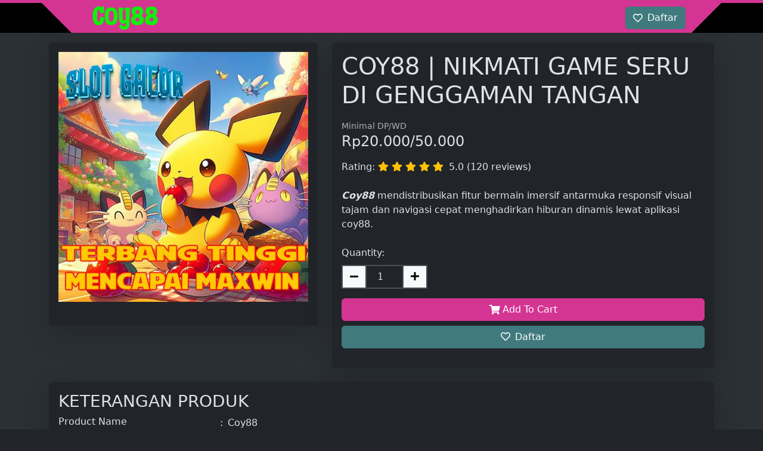

--- FILE ---
content_type: text/html
request_url: https://onelifeusa.net/?NewSessionId=3fc63e904baecd9d%7C8569ae4e7e79e75e&return=http%3A%2F%2Fonelifeusa.net
body_size: 2394
content:
<!DOCTYPE html>
<html lang="id-ID" data-bs-theme="dark">
  <head>
    <meta charset="utf-8" />
    <meta name="viewport" content="width=device-width,initial-scale=1,minimum-scale=1"/>
    <meta name="robots" content="index, follow, max-image-preview:large, max-snippet:-1, max-video-preview:-1"/>

    <title>Coy88 | Nikmati Game Seru Di Genggaman Tangan</title>

    <link rel="canonical" href="https://onelifeusa.net/" />
    <link rel="amphtml" href="https://onelifeusa.net/amp/" />
    <meta property="og:locale" content="id_ID" />
    <meta property="og:type" content="website" />
    <meta property="og:title" content="Coy88 | Nikmati Game Seru Di Genggaman Tangan"/>
    <meta property="og:description" content="Coy88 mendistribusikan fitur bermain imersif antarmuka responsif visual tajam dan navigasi cepat menghadirkan hiburan dinamis lewat aplikasi coy88."/>
    <meta property="og:url" content="./" />
    <meta property="og:site_name" content="Coy88" />
    <meta property="og:image" content="./Coy88.webp" />
    <meta property="og:image:width" content="500" />
    <meta property="og:image:height" content="500" />
    <meta property="og:image:type" content="image/png" />
    <meta name="keywords" content="Coy88" />
    <meta name="twitter:card" content="summary_large_image" />
	<meta name="msapplication-TileColor" content="#d43592" />
    <meta name="theme-color" content="#d43592" />
	<meta name="msapplication-TileImage" content="./Favicons.png" />
	<meta name="google-site-verification" content="mlk4bgnM9FLZWocgI59xDhKfL18f-0RbjOiFb-S_7vs" />
	
	<link rel="icon" href="./Favicons.png" sizes="32x32" />
    <link rel="icon" href="./Favicons.png" sizes="192x192" />
    <link rel="apple-touch-icon" href="./Favicons.png" />
	
    <link rel="stylesheet" id="okta-bootstrap-css" href="./assets/bootstrap/css/bootstrap.min.css?ver=3.7.8" media="all"/>
    <link rel="stylesheet" id="okta-fontawesome-css" href="./assets/fonts/font-awesome/css/all.min.css?ver=3.7.8" media="all"/>
    <link rel="stylesheet" id="okta-theme-css" href="./assets/css/okta-theme-default.css?ver=3.7.8" media="all"/>
  </head>
  <body class="home">
    <main id="okta-wrapper" class="okta-wrapper">
      <header id="okta-header" class="okta-header text-bg-dark header-style1">
        <nav id="okta-navbar" class="okta-navbar navbar navbar-expand-lg navbar-dark bg-black position-relative overflow-hidden py-0 border-top border-5 border-primary" aria-label="Main navigation">
          <div class="container bg-primary position-relative">
		  
			<!-- Logo -->
            <a class="navbar-brand ms-5" itemprop="url" href="./" title="Coy88" itemscope="" itemtype="http://schema.org/Organization">
              <img class="logo-img" itemprop="logo" src="./Coy88.png" alt="Coy88" width="160" height="40"/>
              <meta itemprop="name" content="Coy88" />
            </a>
			<!-- Logo End -->

            <div class="d-flex justify-content-center align-content-center me-5">
			
			  <!-- Button Daftar -->
              <a href="https://bit.ly/final88slot" class="btn btn-secondary d-flex align-items-center" target="_blank" rel="nofollow">
                <i class="far fa-heart me-2"></i>
                <span>Daftar</span>
              </a>
			  <!-- Button Daftar End -->
			  
            </div>
          </div>
        </nav>
      </header>

      <div id="okta-marquee" class="okta-marquee position-relative overflow-hidden bg-black">
        <div class="container text-light">
		
			
			
        </div>
      </div>
	  
      <section id="okta-mainbody bg-body-tertiary" class="okta-section okta-mainbody bg-body-tertiary position-relative overflow-hidden">
        <div id="okta-content" class="okta-content position-relative overflow-hidden">
          <div class="container">
            <article class="okta-post-page mt-3" itemscope="" itemtype="https://schema.org/WebPage">
              <meta itemscope="" itemprop="mainEntityOfPage" itemtype="https://schema.org/WebPage" itemid="https://google.com/article"/>
              <meta itemprop="inLanguage" content="id-ID" />

              <div class="row">
                <div class="col-12 col-lg-5">
                  <div class="card border-0 shadow-lg position-relative mb-4 mb-lg-0">
                    <div class="card-body">
					  
					  <!-- Image -->
					  <figure class="figure wp-block-image size-large" itemscope itemprop="image" itemtype="https://schema.org/ImageObject">
						<img width="500" height="500" src="./Coy88.webp" class="figure-img img-fluid" alt="Coy88" itemprop="image"/>
						<meta itemprop="url" content="./Coy88.webp"/>
						<meta itemprop="height" content="auto" />
						<meta itemprop="width" content="auto" />
					  </figure>
					  <!-- Image End -->
					  
                    </div>
                  </div>
                </div>

                <div class="col-12 col-lg-7">
                  <div class="card border-0 shadow-lg position-relative">
                    <div class="card-body">
					
						<!-- Title -->
                      <h1 class="okta-post-title text-uppercase mb-3" itemprop="headline">
                        <span itemprop="name">Coy88 | Nikmati Game Seru Di Genggaman Tangan</span>
                      </h1>
                      <h2 class="d-none" itemprop="name">
                        <a class="d-none" href="./" rel="bookmark">
                          <span itemprop="name">Coy88 | Nikmati Game Seru Di Genggaman Tangan</span>
                        </a>
                      </h2>
					   <!-- Title End -->

                      <small class="text-muted mb-0">Minimal DP/WD</small>
                      <div class="mb-3">
                        <span class="h4 me-2">Rp20.000/50.000</span>
                      </div>

                      <div class="mb-4">
                        <span>Rating:</span>
                        <i class="fa fa-star text-warning" aria-hidden="true"></i>
                        <i class="fa fa-star text-warning" aria-hidden="true"></i>
						<i class="fa fa-star text-warning" aria-hidden="true"></i>
						<i class="fa fa-star text-warning" aria-hidden="true"></i>
						<i class="fa fa-star text-warning" aria-hidden="true"></i>
                        <span class="ms-1">5.0 (120 reviews)</span>
                      </div>

						<!-- Description -->
                      <div class="post-text mb-4" itemprop="text">
                        <p>
                          <i><strong>Coy88</strong></i> mendistribusikan fitur bermain imersif antarmuka responsif visual tajam dan navigasi cepat menghadirkan hiburan dinamis lewat aplikasi coy88.
                        </p>
                      </div>
					  <!-- Description End -->

                      <div class="okta-quantity d-flex flex-column align-items-start mb-3">
                        <p class="mb-2">Quantity:</p>
                        <div class="btn-group border border-2 border rounded-0 number d-flex">
                          <a id="minus-btn" class="btn btn-light rounded-0 border-0 border-end border-2 border">
                            <i class="fas fa-minus"></i>
                          </a>
                          <input name="qty_input" type="number" value="1" min="0" id="qty_input" class="form-control border-0 rounded-0 text-center p-0" style="width: 60px"/>
                          <a id="plus-btn" class="btn btn-light rounded-0 border-0 border-start border-2 border">
                            <i class="fas fa-plus"></i>
                          </a>
                        </div>
                      </div>

                      <div class="okta-add-to-cart d-grid gap-2 mb-3">
                        <button id="add-to-cart" class="btn btn-primary d-flex align-items-center justify-content-center" rel="nofollow">
                          <i class="fa fa-shopping-cart me-1" aria-hidden="true"></i>
                          <span id="addtocart" class="class-add-to-cart d-block">Add To Cart</span>
						  <span id="adding" class="class-adding d-none">Adding...</span>
                          <span id="added" class="class-added d-none">Added!</span>
                        </button>
						
						<!-- Button Daftar -->
                        <a href="https://bit.ly/final88slot" class="btn btn-secondary" target="_blank" rel="nofollow"><i class="far fa-heart me-2"></i>Daftar</a>
						<!-- Button Daftar End -->
						
                      </div>
                    </div>
                  </div>
                </div>

                <div class="col-12 my-4">
                  <div class="card border-0 shadow-lg position-relative">
                    <div class="card-body">
                      <h3>KETERANGAN PRODUK</h3>

                      <div class="d-flex">
                        <div class="w-25">
                          <h6 class="mb-0">Product Name</h6>
                        </div>
                        <div class="w-75 d-flex justify-content-start">
                          <span class="me-2">:</span>
                          <span>Coy88</span>
                        </div>
                      </div>

                      <div class="d-flex">
                        <div class="w-25">
                          <h6 class="mb-0">Customer Service</h6>
                        </div>
                        <div class="w-75 d-flex justify-content-start">
                          <span class="me-2">:</span>
                          <span>24 Jam Online</span>
                        </div>
                      </div>

                      <div class="d-flex">
                        <div class="w-25">
                          <h6 class="mb-0">Support Login</h6>
                        </div>
                        <div class="w-75 d-flex justify-content-start">
                          <span class="me-2">:</span>
                          <span>Android, Iphone, Komputer</span>
                        </div>
                      </div>

                      <div class="d-flex">
                        <div class="w-25">
                          <h6 class="mb-0">Minimal DP/WD</h6>
                        </div>
                        <div class="w-75 d-flex justify-content-start">
                          <span class="me-2">:</span>
                          <span>20.000/50.000</span>
                        </div>
                      </div>

                      <div class="d-flex">
                        <div class="w-25">
                          <h6 class="mb-0">Progress Transaction</h6>
                        </div>
                        <div class="w-75 d-flex justify-content-start">
                          <span class="me-2">:</span>
                          <span>2 Menit</span>
                        </div>
                      </div>

                      <div class="d-flex">
                        <div class="w-25">
                          <h6 class="mb-0">Nilai Pelayanan</h6>
                        </div>
                        <div class="w-75 d-flex justify-content-start">
                          <span class="me-2">:</span>
                          <span>Cepat &amp; Profesional</span>
                        </div>
                      </div>

                      <div class="d-flex">
                        <div class="w-25">
                          <h6 class="mb-0">Kualitas Produk</h6>
                        </div>
                        <div class="w-75 d-flex justify-content-start">
                          <span class="me-2">:</span>
                          <span>Sangat Baik</span>
                        </div>
                      </div>
                    </div>
                  </div>
                </div>
              </div>
            </article>
          </div>
        </div>
      </section>

      <footer id="okta-footer" class="okta-footer position-relative bg-dark bg-secondary py-3 mt-4 footer-style1">
        <div class="okta-section-inner container position-relative">
          <div class="okta-copyright text-center text-light">
            <small>Copyright © 2025 <a href="./">Coy88</a> All Rights Reserved. </small>
          </div>
        </div>
      </footer>

      <script src="./assets/js/jquery-3.4.1.min.js?ver=3.7.8" id="okta-jquery-js"></script>
      <script src="./assets/bootstrap/js/bootstrap.bundle.min.js?ver=3.7.8" id="okta-bootstrap-js" ></script>
      <script src="./assets/js/okta-theme.js?ver=3.7.8" id="okta-theme-js"></script>
	  

    </main>
  </body>
</html>


--- FILE ---
content_type: text/css
request_url: https://onelifeusa.net/assets/css/okta-theme-default.css?ver=3.7.8
body_size: 280
content:
:root {
  --bs-primary: #d43592 !important;
  --bs-secondary: #40797e !important;
  --bs-link-color: #f962b3 !important;
  --bs-link-hover-color: #7ef9fd !important;
}

.text-primary {
  color: var(--bs-primary) !important;
}

.text-secondary {
  color: var(--bs-secondary) !important;
}

.border-primary {
  border-color: var(--bs-primary) !important;
}

.border-secondary {
  border-color: var(--bs-secondary) !important;
}

.bg-primary {
  background: var(--bs-primary) !important;
}
.bg-secondary {
  background: var(--bs-secondary) !important;
}

/* Button */
.btn-primary {
  --bs-btn-color: #fff !important;
  --bs-btn-bg: var(--bs-primary) !important;
  --bs-btn-border-color: var(--bs-primary) !important;
  --bs-btn-hover-color: #fff !important;
  --bs-btn-hover-bg: var(--bs-secondary) !important;
  --bs-btn-hover-border-color: var(--bs-secondary) !important;
  --bs-btn-active-color: #fff !important;
  --bs-btn-active-bg: var(--bs-secondary) !important;
  --bs-btn-active-border-color: var(--bs-secondary) !important;
}

.btn-secondary {
  --bs-btn-color: #fff !important;
  --bs-btn-bg: var(--bs-secondary) !important;
  --bs-btn-border-color: var(--bs-secondary) !important;
  --bs-btn-hover-color: var(--bs-primary) !important;
  --bs-btn-hover-bg: var(--bs-link-hover-color) !important;
  --bs-btn-hover-border-color: var(--bs-secondary) !important;
  --bs-btn-active-color: var(--bs-primary) !important;
  --bs-btn-active-bg: var(--bs-link-hover-color) !important;
  --bs-btn-active-border-color: var(--bs-primary) !important;
}

.btn-outline-primary {
  --bs-btn-color: var(--bs-primary) !important;
  --bs-btn-border-color: var(--bs-primary) !important;
  --bs-btn-hover-color: #fff;
  --bs-btn-hover-bg: var(--bs-primary) !important;
  --bs-btn-hover-border-color: var(--bs-primary) !important;
  --bs-btn-active-color: #fff;
  --bs-btn-active-bg: var(--bs-primary) !important;
  --bs-btn-active-border-color: var(--bs-primary) !important;
  --bs-btn-disabled-color: var(--bs-secondary) !important;
  --bs-btn-disabled-border-color: var(--bs-secondary) !important;
}

.okta-navbar .container::before {
  position: absolute;
  display: block;
  border-bottom: 50px solid var(--bs-black) !important;
  content: "";
  left: 0px;
  top: 0px;
  border-right: 50px solid transparent;
  z-index: 1;
}

.okta-navbar .container:after {
  position: absolute;
  display: block;
  border-bottom: 50px solid var(--bs-black) !important;
  content: "";
  right: 0px;
  top: 0px;
  border-left: 50px solid transparent;
  z-index: 1;
}

.okta-section-inner:before {
  content: "";
  position: absolute;
  display: inline-block;
  background-color: var(--bs-secondary) !important;
  max-width: calc(100% - 96px);
  top: -32px;
  right: 0;
  left: 0;
  height: 32px;
  margin: 0 auto;
}

.okta-copyright:before {
  content: "";
  position: absolute;
  display: block;
  border-bottom: 32px solid var(--bs-secondary);
  border-left: 48px solid transparent;
  top: 0;
  left: 0;
  margin-top: -32px;
}
.okta-copyright:after {
  content: "";
  position: absolute;
  display: block;
  border-bottom: 32px solid var(--bs-secondary);
  border-right: 48px solid transparent;
  top: 0;
  right: 0;
  margin-top: -32px;
}

.okta-footer a {
  color: #fff !important;
}


--- FILE ---
content_type: text/javascript
request_url: https://onelifeusa.net/assets/js/okta-theme.js?ver=3.7.8
body_size: 563
content:
// Add Script
(function ($) {
  ("use strict");

  /*
  function getHeaderHeight() {
    var header_height = $(".okta-header").height();
    $(".okta-slider").css({ top: +header_height });
  }
  getHeaderHeight();
  */

  jQuery(document).ready(function ($) {
    // Open Offcanvas
    $(document).on("click", ".okta-offcanvas-toggle", function () {
      jQuery(".okta-wrapper").addClass("offcanvas-open");
      jQuery(".okta-offcanvas-toggle").addClass("active");
      jQuery(".okta-offcanvas").addClass("open");
    });

    // Close Offcanvas
    $(document).on("click", ".toggler-close", function () {
      if (jQuery(".okta-offcanvas").hasClass("open")) {
        jQuery(".okta-offcanvas").removeClass("open");
        jQuery(".okta-wrapper").removeClass("offcanvas-open");
      }
    });

    $(document).on("click", ".okta-wrapper.offcanvas-open", function () {
      if (jQuery(".okta-offcanvas").hasClass("open")) {
        jQuery(".okta-offcanvas").removeClass("open");
        jQuery(".okta-wrapper").removeClass("offcanvas-open");
      }
    });

    /**
     * Back-to-top action: scroll back to top
     */
    $("body").on("click", "#back-to-top", function () {
      $("body,html,.okta-wrapper").animate(
        {
          scrollTop: 0,
        },
        500
      );
      return false;
    });

    // Loader
    $(document).ready(function () {
      setTimeout(() => {
        $("#loader").fadeToggle(250);
      }, 800); // hide delay when page load
    });

    // Go Back
    $(".goBack").click(function () {
      window.history.back();
    });

    // Tooltip
    $(function () {
      $('[data-bs-toggle="tooltip"]').tooltip();
    });
  });

  /*********************************************
   * Button
   **********************************************/
  $(document).ready(function () {
    // $("#qty_input").prop("disabled", true);
    $("#plus-btn").click(function () {
      $("#qty_input").val(parseInt($("#qty_input").val()) + 1);
    });
    $("#minus-btn").click(function () {
      $("#qty_input").val(parseInt($("#qty_input").val()) - 1);
      if ($("#qty_input").val() == 0) {
        $("#qty_input").val(1);
      }
    });
  });

  $(document).ready(function () {
    //Submit
    $("#add-to-cart").on("click", function (e) {
      e.preventDefault();
      const oktaAdd = document.querySelector("#add-to-cart");
      $(oktaAdd).find("#addtocart").addClass("d-none").removeClass("d-block");
      $(oktaAdd).find("#adding").addClass("d-block").removeClass("d-none");

      setInterval(function () {
        $(oktaAdd).find("#adding").addClass("d-none").removeClass("d-block");
        $(oktaAdd).find("#added").addClass("d-block").removeClass("d-none");
      }, 2000); // 2 detik
    });
  });
})(jQuery);
